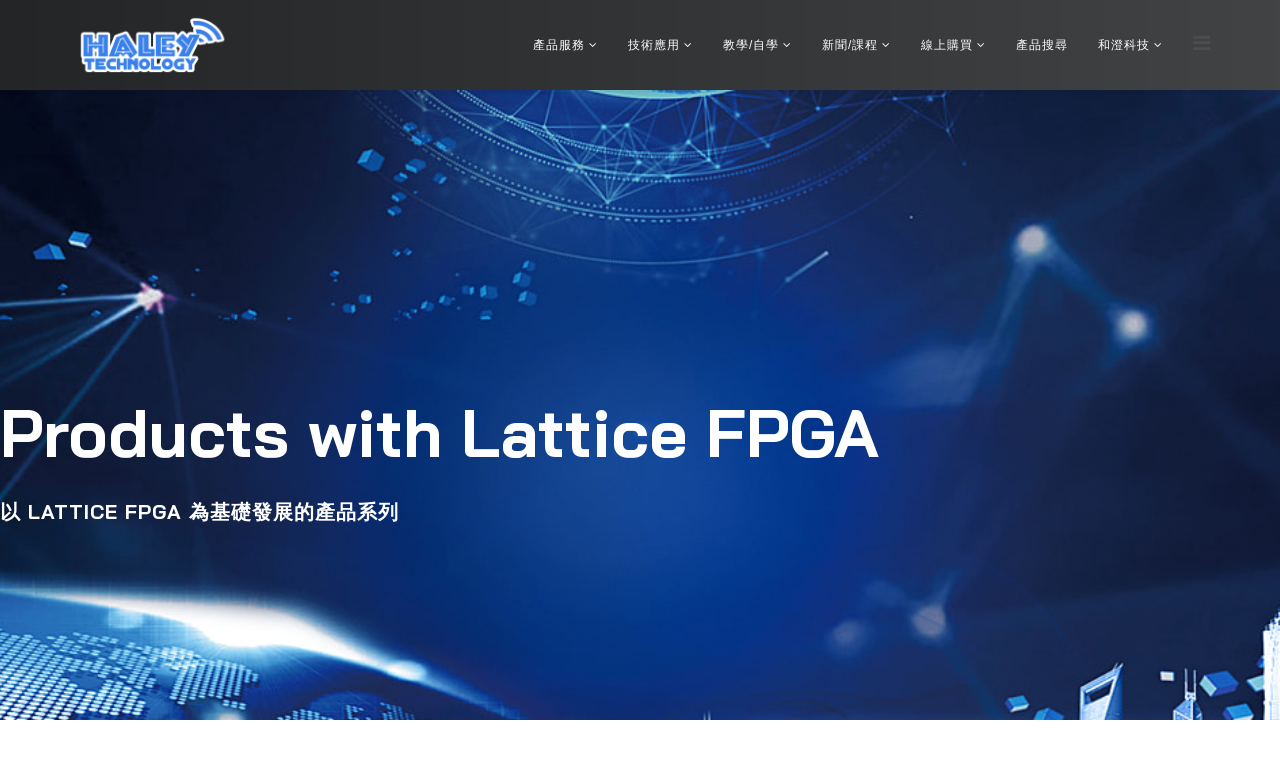

--- FILE ---
content_type: text/html; charset=utf-8
request_url: https://www.haleytech.com/zh-TW/200/232/2323
body_size: 8293
content:
<!DOCTYPE html>
<html xmlns="http://www.w3.org/1999/xhtml" xml:lang="zh-tw" lang="zh-tw" dir="ltr">
    <head>
        <meta http-equiv="X-UA-Compatible" content="IE=edge">
        <meta name="viewport" content="width=device-width, initial-scale=1">
                <!-- head -->
        <base href="https://www.haleytech.com/zh-TW/200/232/2323" />
	<meta http-equiv="content-type" content="text/html; charset=utf-8" />
	<meta name="keywords" content="FPGA,ADC,DAC, DSP,SDR,ADC,R&amp;D,Software,FMC,DAC,MATLAB,Simulink,Digilent,Abaco Sysyems,Mango Communications, communications,4DSP,Xilinx,nuand,LTE,FPGA Board,Analog Discovery 3, Digilent Analog Discovery 3, AD3" />
	<meta name="description" content="台灣 FPGA與SDR軟硬體方案的服務者│ Digilent Taiwan │ FPGA平台、MIMO應用、高速影像傳輸、訊號整合、嵌入式視覺方案、模組化 ASIC 原型系統" />
	<meta name="generator" content="Joomla! - Open Source Content Management" />
	<title>Lattice FPGA系列 - FPGA DSP SDR 軟硬體 │ DIGILENT 台灣唯一授權代理</title>
	<link href="/images/mkt/HALEY_LOGO_H.gif" rel="shortcut icon" type="image/vnd.microsoft.icon" />
	<link href="/favicon.ico" rel="shortcut icon" type="image/vnd.microsoft.icon" />
	<link href="https://www.haleytech.com/zh-TW/component/search/?Itemid=138&amp;format=opensearch" rel="search" title="搜尋 FPGA DSP SDR 軟硬體 │ DIGILENT 台灣唯一授權代理" type="application/opensearchdescription+xml" />
	<link href="/components/com_sppagebuilder/assets/css/font-awesome-5.min.css" rel="stylesheet" type="text/css" />
	<link href="/components/com_sppagebuilder/assets/css/font-awesome-v4-shims.css" rel="stylesheet" type="text/css" />
	<link href="/components/com_sppagebuilder/assets/css/animate.min.css" rel="stylesheet" type="text/css" />
	<link href="/components/com_sppagebuilder/assets/css/sppagebuilder.css" rel="stylesheet" type="text/css" />
	<link href="/components/com_sppagebuilder/assets/css/sppagecontainer.css" rel="stylesheet" type="text/css" />
	<link href="//fonts.googleapis.com/css?family=Bai+Jamjuree:100,100italic,200,200italic,300,300italic,400,400italic,500,500italic,600,600italic,700,700italic,800,800italic,900,900italic&display=swap" rel="stylesheet" type="text/css" />
	<link href="/templates/shaper_helix3/css/bootstrap.min.css" rel="stylesheet" type="text/css" />
	<link href="/templates/shaper_helix3/css/font-awesome.min.css" rel="stylesheet" type="text/css" />
	<link href="/templates/shaper_helix3/css/legacy.css" rel="stylesheet" type="text/css" />
	<link href="/templates/shaper_helix3/css/template.css" rel="stylesheet" type="text/css" />
	<link href="/templates/shaper_helix3/css/presets/preset4.css" rel="stylesheet" type="text/css" class="preset" />
	<link href="/plugins/system/helix3/assets/css/pagebuilder.css" rel="stylesheet" type="text/css" />
	<link href="/templates/shaper_helix3/css/frontend-edit.css" rel="stylesheet" type="text/css" />
	<style type="text/css">
.sp-page-builder .page-content #section-id-1515651800567{padding-top:300px;padding-right:0px;padding-bottom:300px;padding-left:0px;margin-top:0px;margin-right:0px;margin-bottom:0px;margin-left:0px;color:#fff;background-image:url(/images/2022/10/20/pngtreeinnovation-technological-sense-earth-planet_914667.jpg);background-repeat:no-repeat;background-size:cover;background-attachment:scroll;background-position:50% 50%;}@media (min-width:768px) and (max-width:991px) { .sp-page-builder .page-content #section-id-1515651800567{padding-top:150px;padding-right:0px;padding-bottom:150px;padding-left:0px;} }@media (max-width:767px) { .sp-page-builder .page-content #section-id-1515651800567{padding-top:80px;padding-right:0px;padding-bottom:80px;padding-left:0px;} }.sp-page-builder .page-content #section-id-1515651800567 > .sppb-row-overlay {background:linear-gradient(183deg, rgba(0, 0, 0, 0.8) 0%, rgba(0, 0, 0, 0.6) 100%) transparent;}#column-id-1515651800566{box-shadow:0 0 0 0 #fff;}#sppb-addon-wrapper-1515652897770 {margin:0 0 20px 0;}#sppb-addon-1515652897770 {box-shadow:0 0 0 0 #ffffff;}#sppb-addon-1515652897770 .sppb-addon-title {font-size:66px;line-height:86px;font-weight:700;}@media (min-width:768px) and (max-width:991px) {#sppb-addon-1515652897770 .sppb-addon-title {font-size:70px;line-height:70px;line-height:90px;}#sppb-addon-wrapper-1515652897770 {margin-top:0;margin-right:0;margin-bottom:20px;margin-left:0;}}@media (max-width:767px) {#sppb-addon-1515652897770 .sppb-addon-title {font-size:50px;line-height:50px;line-height:70px;}#sppb-addon-wrapper-1515652897770 {margin-top:0;margin-right:0;margin-bottom:10px;margin-left:0;}}#sppb-addon-1515652897770 .sppb-addon-title { font-family:"Bai Jamjuree"; }#sppb-addon-1515652897770 h1.sppb-addon-title {margin:0px 0px 0px 0px; text-transform:none; padding:0px 0px 0px 0px; }#sppb-addon-wrapper-1515651800630 {margin:0 0 0px 0;}#sppb-addon-1515651800630 {box-shadow:0 0 0 0 #ffffff;}#sppb-addon-1515651800630 .sppb-addon-title {font-size:20px;line-height:32px;letter-spacing:1px;font-weight:700;}@media (min-width:768px) and (max-width:991px) {#sppb-addon-1515651800630 .sppb-addon-title {font-size:24px;line-height:24px;line-height:28px;}#sppb-addon-wrapper-1515651800630 {margin-top:0;margin-right:0;margin-bottom:20px;margin-left:0;}}@media (max-width:767px) {#sppb-addon-1515651800630 .sppb-addon-title {font-size:20px;line-height:20px;line-height:24px;}#sppb-addon-wrapper-1515651800630 {margin-top:0;margin-right:0;margin-bottom:10px;margin-left:0;}}#sppb-addon-1515651800630 .sppb-addon-title { font-family:"Bai Jamjuree"; }#sppb-addon-1515651800630 h2.sppb-addon-title {margin:0px 0px 25px 0px; text-transform:uppercase; padding:0px 0px 0px 0px; }.sp-page-builder .page-content #section-id-1631466307492{padding-top:115px;padding-right:200px;padding-bottom:115px;padding-left:200px;margin-top:0px;margin-right:0px;margin-bottom:0px;margin-left:0px;box-shadow:0 0 0 0 #ffffff;}#column-id-1631466307491{box-shadow:0 0 0 0 #fff;}#sppb-addon-wrapper-1631467074253 {margin:0px 0px 30px 0px;}#sppb-addon-1631467074253 {color:#989898;}#sppb-addon-1631467074253 a {color:#085397;}#sppb-addon-1631467074253 .sppb-addon-title {margin-top:0px;margin-bottom:25px;color:#fff;font-size:40px;line-height:46px;font-weight:700;}@media (min-width:768px) and (max-width:991px) {#sppb-addon-1631467074253 .sppb-addon-title {font-size:34px;line-height:34px;line-height:44px;}}@media (max-width:767px) {#sppb-addon-1631467074253 .sppb-addon-title {font-size:22px;line-height:22px;line-height:40px;}}#sppb-addon-1631467074253 .sppb-addon-title { font-family:"Bai Jamjuree"; }#sppb-addon-1631467074253 .sppb-addon-content { font-family:"Bai Jamjuree"; }#sppb-addon-1631467074253{ font-size:18px;line-height:28px; }@media (max-width:767px) {#sppb-addon-1631467074253{ font-size:16px;line-height:22px; }}#sppb-addon-wrapper-1631466307495 {margin:0px 0px 30px 0px;}#sppb-addon-1631466307495 {box-shadow:0 0 0 0 #ffffff;}@media (min-width:768px) and (max-width:991px) {#sppb-addon-wrapper-1631466307495 {margin-top:0px;margin-right:0px;margin-bottom:20px;margin-left:0px;}}@media (max-width:767px) {#sppb-addon-wrapper-1631466307495 {margin-top:0px;margin-right:0px;margin-bottom:10px;margin-left:0px;}}.sp-page-builder .page-content #section-id-1515651802575{padding-top:200px;padding-right:0px;padding-bottom:200px;padding-left:0px;margin-top:0px;margin-right:0px;margin-bottom:0px;margin-left:0px;color:#fff;background-color:#085397;background-image:url(/images/2022/10/20/pngtreeinnovation-technological-sense-earth-planet_914667.jpg);background-repeat:no-repeat;background-size:cover;background-attachment:scroll;background-position:50% 50%;}@media (max-width:767px) { .sp-page-builder .page-content #section-id-1515651802575{padding-top:50px;padding-right:0px;padding-bottom:50px;padding-left:0px;} }.sp-page-builder .page-content #section-id-1515651802575 > .sppb-row-overlay {background:linear-gradient(0deg, rgba(0, 0, 0, 0.89) 0%, rgba(0, 0, 0, 0.68) 100%) transparent;}#column-id-1515651802574{box-shadow:0 0 0 0 #fff;}#sppb-addon-wrapper-1515651802602 {margin:0 0 0px 0;}#sppb-addon-1515651802602 {box-shadow:0 0 0 0 #ffffff;}#sppb-addon-1515651802602 .sppb-addon-title {font-size:60px;line-height:66px;letter-spacing:1px;font-weight:500;}@media (min-width:768px) and (max-width:991px) {#sppb-addon-wrapper-1515651802602 {margin-top:0;margin-right:0;margin-bottom:20px;margin-left:0;}}@media (max-width:767px) {#sppb-addon-1515651802602 .sppb-addon-title {font-size:30px;line-height:30px;line-height:40px;}#sppb-addon-wrapper-1515651802602 {margin-top:0px;margin-right:0px;margin-bottom:0px;margin-left:0px;}}#sppb-addon-1515651802602 .sppb-addon-title { font-family:"Bai Jamjuree"; }#sppb-addon-1515651802602 h3.sppb-addon-title {margin:0px 0px 0px 0px; text-transform:none; padding:0px 0px 0px 0px; }@media (max-width:767px) {#sppb-addon-1515651802602 h3.sppb-addon-title {margin:0px 0px 20px 0px; }}#sppb-addon-wrapper-1515651802599 {margin:0px 0 0px 0;}#sppb-addon-1515651802599 {color:#c9ddf6;box-shadow:0 0 0 0 #ffffff;}#sppb-addon-1515651802599 .sppb-addon-title {font-size:18px;line-height:28px;letter-spacing:1px;font-weight:400;}@media (min-width:768px) and (max-width:991px) {#sppb-addon-wrapper-1515651802599 {margin-top:0px;margin-right:0px;margin-bottom:0px;margin-left:0px;}}@media (max-width:767px) {#sppb-addon-1515651802599 .sppb-addon-title {font-size:16px;line-height:16px;line-height:22px;}#sppb-addon-wrapper-1515651802599 {margin-top:0px;margin-right:0px;margin-bottom:0px;margin-left:0px;}}#sppb-addon-1515651802599 .sppb-addon-title { font-family:"Bai Jamjuree"; }#sppb-addon-1515651802599 h2.sppb-addon-title {margin:0px 0px 10px 0px; text-transform:uppercase; padding:0px 0px 0px 0px; }#sp-header{ background-image:url("/images/mkt/Midnight-City.jpg");background-repeat:no-repeat;background-size:cover;background-attachment:scroll;background-position:50% 100%;color:#ffffff; }#sp-header a{color:#ffffff;}#sp-header a:hover{color:#ffffff;}#sp-main-body{ background-image:url("/images/mkt/Midnight-City.jpg");background-repeat:no-repeat;background-size:cover;background-attachment:scroll;color:#ffffff; }#sp-main-body a{color:#948e8e;}#sp-main-body a:hover{color:#0088ff;}#sp-bottom{ background-color:#3e3e3e;color:#ffffff;padding:100px 0px 0px 0px; }#sp-bottom a{color:#ffffff;}#sp-bottom a:hover{color:#78ffff;}#sp-footer{ background-color:#3e3e3e;padding:50px 0px 0px 100px; }#sp-footer a:hover{color:#78ffff;}
	</style>
	<script type="application/json" class="joomla-script-options new">{"csrf.token":"1be1e2fa696f7432daa7d6c2df21cc97","system.paths":{"root":"","base":""}}</script>
	<script src="/media/jui/js/jquery.min.js?4dd6807a5626d2ca01e3a8f14b9e0ba6" type="text/javascript"></script>
	<script src="/media/jui/js/jquery-noconflict.js?4dd6807a5626d2ca01e3a8f14b9e0ba6" type="text/javascript"></script>
	<script src="/media/jui/js/jquery-migrate.min.js?4dd6807a5626d2ca01e3a8f14b9e0ba6" type="text/javascript"></script>
	<script src="/components/com_sppagebuilder/assets/js/jquery.parallax.js" type="text/javascript"></script>
	<script src="/components/com_sppagebuilder/assets/js/sppagebuilder.js" type="text/javascript"></script>
	<script src="/templates/shaper_helix3/js/bootstrap.min.js" type="text/javascript"></script>
	<script src="/templates/shaper_helix3/js/jquery.sticky.js" type="text/javascript"></script>
	<script src="/templates/shaper_helix3/js/main.js" type="text/javascript"></script>
	<script src="/templates/shaper_helix3/js/frontend-edit.js" type="text/javascript"></script>
	<script src="/media/system/js/core.js?4dd6807a5626d2ca01e3a8f14b9e0ba6" type="text/javascript"></script>
	<script type="text/javascript">
;(function ($) {
	$.ajaxSetup({
		headers: {
			'X-CSRF-Token': Joomla.getOptions('csrf.token')
		}
	});
})(jQuery);
var sp_preloader = '0';

var sp_gotop = '1';

var sp_offanimation = 'drarkplus';

	</script>
	<meta property="og:title" content="Lattice FPGA系列" />
	<meta property="og:type" content="website" />
	<meta property="og:url" content="https://www.haleytech.com/zh-TW/200/232/2323" />
	<meta property="og:site_name" content="FPGA DSP SDR 軟硬體 │ DIGILENT 台灣唯一授權代理" />
	<meta name="twitter:card" content="summary" />
	<meta name="twitter:site" content="FPGA DSP SDR 軟硬體 │ DIGILENT 台灣唯一授權代理" />

            <script type="text/javascript">var _gaq = _gaq || [];
          _gaq.push(['_setAccount', 'UA-115390259-1']);
          _gaq.push(['_trackPageview']);

          (function() {
            var ga = document.createElement('script'); ga.type = 'text/javascript'; ga.async = true;
            ga.src = ('https:' == document.location.protocol ? 'https://ssl' : 'http://www') + '.google-analytics.com/ga.js';
            var s = document.getElementsByTagName('script')[0]; s.parentNode.insertBefore(ga, s);
          })();

          </script>
</head>

    <body class="site com-sppagebuilder view-page no-layout no-task itemid-634 zh-tw ltr  sticky-header layout-fluid off-canvas-menu-init">

        <div class="body-wrapper">
            <div class="body-innerwrapper">
                <header id="sp-header"><div class="container"><div class="row"><div id="sp-logo" class="col-xs-8 col-sm-2 col-md-2"><div class="sp-column "><div class="logo"><a href="/"><img class="sp-default-logo hidden-xs" src="/images/mkt/Haley_LOGO_F.png" alt="FPGA DSP SDR 軟硬體 │ DIGILENT 台灣唯一授權代理"><img class="sp-retina-logo hidden-xs" src="/images/mkt/Haley_LOGO_F.png" alt="FPGA DSP SDR 軟硬體 │ DIGILENT 台灣唯一授權代理" width="675" height="260"><img class="sp-default-logo visible-xs" src="/images/mkt/Haley_LOGO_F_100.38.p.png" alt="FPGA DSP SDR 軟硬體 │ DIGILENT 台灣唯一授權代理"></a></div></div></div><div id="sp-menu" class="col-xs-4 col-sm-1 col-md-10"><div class="sp-column ">			<div class='sp-megamenu-wrapper'>
				<a id="offcanvas-toggler" href="#" aria-label="Menu"><i class="fa fa-bars" aria-hidden="true" title="Menu"></i></a>
				<ul class="sp-megamenu-parent menu-rotate hidden-sm hidden-xs"><li class="sp-menu-item sp-has-child active"><a  href="/zh-TW/200"  >產品服務</a><div class="sp-dropdown sp-dropdown-main sp-menu-right" style="width: 270px;"><div class="sp-dropdown-inner"><ul class="sp-dropdown-items"><li class="sp-menu-item sp-has-child"><a  href="/zh-TW/200/220"  >DIGILENT </a><div class="sp-dropdown sp-dropdown-sub sp-menu-right" style="width: 270px;"><div class="sp-dropdown-inner"><ul class="sp-dropdown-items"><li class="sp-menu-item sp-has-child"><a  href="/zh-TW/200/220/221"  >系統板與組件</a><div class="sp-dropdown sp-dropdown-sub sp-menu-right" style="width: 270px;"><div class="sp-dropdown-inner"><ul class="sp-dropdown-items"><li class="sp-menu-item"><a  href="/zh-TW/200/220/221/2211-1"  >全系列系統板</a></li><li class="sp-menu-item sp-has-child"><a  href="/zh-TW/200/220/221/2212"  >系統板擴充模組</a><div class="sp-dropdown sp-dropdown-sub sp-menu-right" style="width: 270px;"><div class="sp-dropdown-inner"><ul class="sp-dropdown-items"><li class="sp-menu-item"><a  href="/zh-TW/200/220/221/2212/22121-1"  >Pmods</a></li><li class="sp-menu-item"><a  href="/zh-TW/200/220/221/2212/22122"  >Pcams</a></li><li class="sp-menu-item"><a  href="/zh-TW/200/220/221/2212/22123"  >Zmods</a></li><li class="sp-menu-item"><a  href="/zh-TW/200/220/221/2212/22124"  > Shields and Adapters </a></li></ul></div></div></li><li class="sp-menu-item sp-has-child"><a  href="/zh-TW/200/220/221/2213"  >軟體定義無線電</a><div class="sp-dropdown sp-dropdown-sub sp-menu-right" style="width: 270px;"><div class="sp-dropdown-inner"><ul class="sp-dropdown-items"><li class="sp-menu-item"><a  href="/zh-TW/200/220/221/2213/22131"  >Ettus USRP 系列產品</a></li></ul></div></div></li><li class="sp-menu-item sp-has-child"><a  href="/zh-TW/200/220/221/2215"  >JTAG</a><div class="sp-dropdown sp-dropdown-sub sp-menu-right" style="width: 270px;"><div class="sp-dropdown-inner"><ul class="sp-dropdown-items"><li class="sp-menu-item"><a  href="/zh-TW/200/220/221/2215/22151"  >JTAG Cables</a></li><li class="sp-menu-item"><a  href="/zh-TW/200/220/221/2215/22152"  >JTAG Modules</a></li></ul></div></div></li></ul></div></div></li><li class="sp-menu-item sp-has-child"><a  href="/zh-TW/200/220/222-1"  >多功能量測設備</a><div class="sp-dropdown sp-dropdown-sub sp-menu-right" style="width: 270px;"><div class="sp-dropdown-inner"><ul class="sp-dropdown-items"><li class="sp-menu-item"><a  href="/zh-TW/200/220/222-1/2221"  >USB 示波器、分析儀和訊號產生器</a></li><li class="sp-menu-item"><a  href="/zh-TW/200/220/222-1/2222"  >配接器與外接應用</a></li><li class="sp-menu-item"><a  href="/zh-TW/200/220/222-1/analog-discovery"  >Analog Discovery Series</a></li></ul></div></div></li><li class="sp-menu-item sp-has-child"><a  href="/zh-TW/200/220/2214"  >DAQ與數據紀錄</a><div class="sp-dropdown sp-dropdown-sub sp-menu-right" style="width: 270px;"><div class="sp-dropdown-inner"><ul class="sp-dropdown-items"><li class="sp-menu-item"><a  href="/zh-TW/200/220/2214/2214-1"  >MCC DAQ HAT</a></li><li class="sp-menu-item"><a  href="/zh-TW/200/220/2214/2214-2"  >MCC DAQ 與數據記錄器</a></li><li class="sp-menu-item"><a  href="/zh-TW/200/220/2214/2224-3"  >MCC Web DAQ</a></li></ul></div></div></li><li class="sp-menu-item"><a  href="/zh-TW/200/220/2216"  >配件</a></li><li class="sp-menu-item"><a  href="/zh-TW/200/220/223-1"  >應用軟體</a></li></ul></div></div></li><li class="sp-menu-item"><a  href="/zh-TW/200/220-2"  >Ettus USRP</a></li><li class="sp-menu-item sp-has-child"><a  href="/zh-TW/200/710"  >Rohde &amp; Schwarz  羅德史瓦茲</a><div class="sp-dropdown sp-dropdown-sub sp-menu-right" style="width: 270px;"><div class="sp-dropdown-inner"><ul class="sp-dropdown-items"><li class="sp-menu-item"><a  href="/zh-TW/200/710/712"  >示波器</a></li><li class="sp-menu-item"><a  href="/zh-TW/200/710/713"  >電源供應器</a></li><li class="sp-menu-item"><a  href="/zh-TW/200/710/714"  >訊號產生器</a></li><li class="sp-menu-item"><a  href="/zh-TW/200/710/715"  >手持式分析儀</a></li><li class="sp-menu-item"><a  href="/zh-TW/200/710/716"  >頻譜分析儀</a></li><li class="sp-menu-item"><a  href="/zh-TW/200/710/717"  >向量網路分析儀</a></li><li class="sp-menu-item"><a  href="/zh-TW/200/710/718"  >EMC先期相容性測試</a></li><li class="sp-menu-item"><a  href="/zh-TW/200/710/719"  >儀錶 / 功率感測器</a></li></ul></div></div></li><li class="sp-menu-item sp-has-child active"><a  href="/zh-TW/200/232"  >Trenz Electronic</a><div class="sp-dropdown sp-dropdown-sub sp-menu-right" style="width: 270px;"><div class="sp-dropdown-inner"><ul class="sp-dropdown-items"><li class="sp-menu-item"><a  href="/zh-TW/200/232/2321"  >Xilinx FPGA系列</a></li><li class="sp-menu-item"><a  href="/zh-TW/200/232/2322"  >Intel FPGA系列</a></li><li class="sp-menu-item current-item active"><a  href="/zh-TW/200/232/2323"  >Lattice FPGA系列</a></li><li class="sp-menu-item"><a  href="/zh-TW/200/232/2324"  >Microsemi  FPGA系列 </a></li><li class="sp-menu-item"><a  href="/zh-TW/200/232/2325"  >配接器/Programmer</a></li><li class="sp-menu-item"><a  href="/zh-TW/200/232/2326"  >其他產品</a></li></ul></div></div></li><li class="sp-menu-item"><a  href="/zh-TW/200/232-2"  >Samtec</a></li><li class="sp-menu-item sp-has-child"><a  href="/zh-TW/200/290"  >Logic-X </a><div class="sp-dropdown sp-dropdown-sub sp-menu-right" style="width: 270px;"><div class="sp-dropdown-inner"><ul class="sp-dropdown-items"><li class="sp-menu-item"><a  href="/zh-TW/200/290/291"  >FPGA 開發板</a></li><li class="sp-menu-item"><a  href="/zh-TW/200/290/292"  >FMC </a></li></ul></div></div></li><li class="sp-menu-item sp-has-child"><a  href="/zh-TW/200/240"  >M³FORCE</a><div class="sp-dropdown sp-dropdown-sub sp-menu-right" style="width: 270px;"><div class="sp-dropdown-inner"><ul class="sp-dropdown-items"><li class="sp-menu-item"><a  href="/zh-TW/200/240/2402"  >mmWave FEM</a></li><li class="sp-menu-item"><a  href="/zh-TW/200/240/2403"  >mmWave Up/Down Converter</a></li></ul></div></div></li><li class="sp-menu-item sp-has-child"><a  href="/zh-TW/200/230"  >Mango Communications</a><div class="sp-dropdown sp-dropdown-sub sp-menu-right" style="width: 270px;"><div class="sp-dropdown-inner"><ul class="sp-dropdown-items"><li class="sp-menu-item"><a  href="/zh-TW/200/230/231"  >802.11 MAC/PHY Design</a></li></ul></div></div></li><li class="sp-menu-item sp-has-child"><a  href="/zh-TW/200/250"  >Nuand │ bladeRF</a><div class="sp-dropdown sp-dropdown-sub sp-menu-right" style="width: 270px;"><div class="sp-dropdown-inner"><ul class="sp-dropdown-items"><li class="sp-menu-item"><a  href="/zh-TW/200/250/251"  >bladeRF 2.0 micro：2x2 MIMO SDR</a></li><li class="sp-menu-item"><a  href="/zh-TW/200/250/253"  >bladeRF 2.0 micro 配件</a></li><li class="sp-menu-item"><a  href="/zh-TW/200/250/254"  >bladeRF-WIPHY</a></li></ul></div></div></li><li class="sp-menu-item sp-has-child"><a  href="/zh-TW/200/280"  >Skylark Wireless</a><div class="sp-dropdown sp-dropdown-sub sp-menu-right" style="width: 270px;"><div class="sp-dropdown-inner"><ul class="sp-dropdown-items"><li class="sp-menu-item"><a  href="/zh-TW/200/280/2801"  >Infrastructure │ 基礎設施 </a></li><li class="sp-menu-item"><a  href="/zh-TW/200/280/2802"  >Research │ 無線 MIMO 研究</a></li></ul></div></div></li><li class="sp-menu-item sp-has-child"><a  href="/zh-TW/200/29012"  >ITRI</a><div class="sp-dropdown sp-dropdown-sub sp-menu-right" style="width: 270px;"><div class="sp-dropdown-inner"><ul class="sp-dropdown-items"><li class="sp-menu-item"><a  href="/zh-TW/200/29012/29011"  >毫米波感測雷達</a></li></ul></div></div></li><li class="sp-menu-item sp-has-child"><a  href="/zh-TW/200/270"  > 和澄軟硬體整合與自研方案</a><div class="sp-dropdown sp-dropdown-sub sp-menu-right" style="width: 270px;"><div class="sp-dropdown-inner"><ul class="sp-dropdown-items"><li class="sp-menu-item"><a  href="/zh-TW/200/270/271"  >LTE訊號檢測方案</a></li><li class="sp-menu-item"><a  href="/zh-TW/200/270/272"  >ZedBoard SDR (支援 MATLAB/Simulink)</a></li></ul></div></div></li><li class="sp-menu-item"><a  href="/zh-TW/200/datasheet" rel="noopener noreferrer" target="_blank" >全系列產品簡介</a></li></ul></div></div></li><li class="sp-menu-item sp-has-child"><a  href="/zh-TW/300"  >技術應用</a><div class="sp-dropdown sp-dropdown-main sp-menu-right" style="width: 270px;"><div class="sp-dropdown-inner"><ul class="sp-dropdown-items"><li class="sp-menu-item"><a  href="/zh-TW/300/3030"  >量測應用</a></li><li class="sp-menu-item sp-has-child"><a  href="/zh-TW/300/3020"  >FPGA應用</a><div class="sp-dropdown sp-dropdown-sub sp-menu-right" style="width: 270px;"><div class="sp-dropdown-inner"><ul class="sp-dropdown-items"><li class="sp-menu-item"><a  href="/zh-TW/300/3020/302"  >深度學習</a></li><li class="sp-menu-item"><a  href="/zh-TW/300/3020/303"  >遊戲娛樂</a></li><li class="sp-menu-item"><a  href="/zh-TW/300/3020/304"  >JTAG</a></li></ul></div></div></li><li class="sp-menu-item"><a  href="/zh-TW/300/3101"  >下載區  l  型錄 文件 軟體</a></li></ul></div></div></li><li class="sp-menu-item sp-has-child"><a  href="/zh-TW/400"  >教學/自學</a><div class="sp-dropdown sp-dropdown-main sp-menu-right" style="width: 270px;"><div class="sp-dropdown-inner"><ul class="sp-dropdown-items"><li class="sp-menu-item"><a  href="/zh-TW/400/4100"  >用 Nexys A7 學商用架構CPU設計</a></li><li class="sp-menu-item"><a  href="/zh-TW/400/4200"  >使用 Basys MX3 進行嵌入式系統教學</a></li><li class="sp-menu-item"><a  href="/zh-TW/400/4300"  >5分鐘短片讓您快速上手 PYNQ-Z1</a></li><li class="sp-menu-item"><a  href="/zh-TW/400/4400"  >產學明星合作課 │ 北京郵電大學 AD2 教程</a></li></ul></div></div></li><li class="sp-menu-item sp-has-child"><a  href="/zh-TW/600"  >新聞/課程</a><div class="sp-dropdown sp-dropdown-main sp-menu-right" style="width: 270px;"><div class="sp-dropdown-inner"><ul class="sp-dropdown-items"><li class="sp-menu-item"><a  href="/zh-TW/600/610"  >新聞/參展</a></li><li class="sp-menu-item"><a  href="/zh-TW/600/500"  >課程</a></li><li class="sp-menu-item"><a  href="https://www.104.com.tw/company/1a2x6bjarb?jobsource=tab_job_to_cs"  >人力資源</a></li></ul></div></div></li><li class="sp-menu-item sp-has-child"><a  href="https://shopee.tw/shop/31968607" rel="noopener noreferrer" target="_blank" >線上購買</a><div class="sp-dropdown sp-dropdown-main sp-menu-right" style="width: 270px;"><div class="sp-dropdown-inner"><ul class="sp-dropdown-items"><li class="sp-menu-item"><a  href="https://mall.iopenmall.tw/051240/" rel="noopener noreferrer" target="_blank" >iOPEN Mall</a></li><li class="sp-menu-item"><a  href="https://shopee.tw/shop/31968607" rel="noopener noreferrer" target="_blank" >蝦皮購物</a></li><li class="sp-menu-item"><a  href="/zh-TW/700/shopping-note"  >網路購買注意事項</a></li></ul></div></div></li><li class="sp-menu-item"><a  href="/zh-TW/search_"  >產品搜尋</a></li><li class="sp-menu-item sp-has-child"><a  href="/zh-TW/"  >和澄科技</a><div class="sp-dropdown sp-dropdown-main sp-menu-right" style="width: 270px;"><div class="sp-dropdown-inner"><ul class="sp-dropdown-items"><li class="sp-menu-item"><a  href="/zh-TW/homepage/110"  >關於和澄</a></li><li class="sp-menu-item"><a  href="/zh-TW/homepage/120"  >聯絡我們</a></li></ul></div></div></li></ul>			</div>
		</div></div></div></div></header><section id="sp-main-body"><div class="row"><div id="sp-component" class="col-sm-12 col-md-12"><div class="sp-column "><div id="system-message-container">
	</div>

<div id="sp-page-builder" class="sp-page-builder  page-163">

	
	<div class="page-content">
				<section id="section-id-1515651800567" class="sppb-section"  data-sppb-parallax="on"><div class="sppb-row-overlay"></div><div class="sppb-row-container"><div class="sppb-row"><div class="sppb-col-md-12" id="column-wrap-id-1515651800566"><div id="column-id-1515651800566" class="sppb-column" ><div class="sppb-column-addons"><div id="sppb-addon-wrapper-1515652897770" class="sppb-addon-wrapper"><div id="sppb-addon-1515652897770" class=" sppb-wow flipInX clearfix "     ><div class="sppb-addon sppb-addon-header sppb-text-center"><h1 class="sppb-addon-title">Products with Lattice FPGA</h1></div></div></div><div id="sppb-addon-wrapper-1515651800630" class="sppb-addon-wrapper"><div id="sppb-addon-1515651800630" class=" sppb-wow fadeInUpBig clearfix "     ><div class="sppb-addon sppb-addon-header sppb-text-center"><h2 class="sppb-addon-title">以 Lattice FPGA 為基礎發展的產品系列</h2></div></div></div></div></div></div></div></div></section><div id="section-id-1631466307492" class="sppb-section sppb-section-content-center" ><div class="sppb-container-inner"><div class="sppb-row sppb-no-gutter sppb-align-center"><div class="sppb-col-md-12" id="column-wrap-id-1631466307491"><div id="column-id-1631466307491" class="sppb-column" ><div class="sppb-column-addons"><div id="sppb-addon-wrapper-1631467074253" class="sppb-addon-wrapper"><div id="sppb-addon-1631467074253" class="clearfix "     ><div class="sppb-addon sppb-addon-text-block sppb-text-center "><h3 class="sppb-addon-title">Product List</h3><div class="sppb-addon-content"></div></div></div></div><div id="sppb-addon-wrapper-1631466307495" class="sppb-addon-wrapper"><div id="sppb-addon-1631466307495" class="clearfix "     ><div class="sppb-addon sppb-addon-articles "><div class="sppb-addon-content"><div class="sppb-row"><div class="sppb-col-sm-3"><div class="sppb-addon-article"><a class="sppb-article-img-wrap" href="/zh-TW/component/content/article/182-product/pro-te/te-3/843-trenz-cr00103-02-a?Itemid=101" itemprop="url"><img class="sppb-img-responsive" src="/images/CR00103-02_0_600x600-removebg-preview.png" alt="CR00103 ｜Lattice Certus-NX" itemprop="thumbnailUrl"></a><div class="sppb-article-info-wrap"><h3><a href="/zh-TW/component/content/article/182-product/pro-te/te-3/843-trenz-cr00103-02-a?Itemid=101" itemprop="url">CR00103 ｜Lattice Certus-NX</a></h3><a class="sppb-readmore" href="/zh-TW/component/content/article/182-product/pro-te/te-3/843-trenz-cr00103-02-a?Itemid=101" itemprop="url">產品介紹 >></a></div></div></div><div class="sppb-col-sm-3"><div class="sppb-addon-article"><a class="sppb-article-img-wrap" href="/zh-TW/component/content/article/182-product/pro-te/te-3/824-trenz－te0876-02-a?Itemid=101" itemprop="url"><img class="sppb-img-responsive" src="/images/官網上架/TE0876-02-A_0_600x600-removebg-preview.png" alt="TE0876 Series｜IceZero｜Lattice ICE40" itemprop="thumbnailUrl"></a><div class="sppb-article-info-wrap"><h3><a href="/zh-TW/component/content/article/182-product/pro-te/te-3/824-trenz－te0876-02-a?Itemid=101" itemprop="url">TE0876 Series｜IceZero｜Lattice ICE40</a></h3><a class="sppb-readmore" href="/zh-TW/component/content/article/182-product/pro-te/te-3/824-trenz－te0876-02-a?Itemid=101" itemprop="url">產品介紹 >></a></div></div></div><div class="sppb-col-sm-3"><div class="sppb-addon-article"><a class="sppb-article-img-wrap" href="/zh-TW/component/content/article/182-product/pro-te/te-3/823-trenz－tel0001-02?Itemid=101" itemprop="url"><img class="sppb-img-responsive" src="/images/官網上架/TEL0001-02_0_600x600-removebg-preview.png" alt="TEL0001 Series｜LXO2000｜Lattice XO2" itemprop="thumbnailUrl"></a><div class="sppb-article-info-wrap"><h3><a href="/zh-TW/component/content/article/182-product/pro-te/te-3/823-trenz－tel0001-02?Itemid=101" itemprop="url">TEL0001 Series｜LXO2000｜Lattice XO2</a></h3><a class="sppb-readmore" href="/zh-TW/component/content/article/182-product/pro-te/te-3/823-trenz－tel0001-02?Itemid=101" itemprop="url">產品介紹 >></a></div></div></div></div></div></div></div></div></div></div></div></div></div></div><section id="section-id-1515651802575" class="sppb-section sppb-section-content-center" ><div class="sppb-row-overlay"></div><div class="sppb-row-container"><div class="sppb-row sppb-align-center"><div class="sppb-col-md-12" id="column-wrap-id-1515651802574"><div id="column-id-1515651802574" class="sppb-column" ><div class="sppb-column-addons"><div id="sppb-addon-wrapper-1515651802602" class="sppb-addon-wrapper"><div id="sppb-addon-1515651802602" class="clearfix "     ><div class="sppb-addon sppb-addon-header sppb-text-center"><h3 class="sppb-addon-title">Trenz Electronic<br />
 <br />
<br />
</h3></div></div></div><div id="sppb-addon-wrapper-1515651802599" class="sppb-addon-wrapper"><div id="sppb-addon-1515651802599" class="clearfix "     ><div class="sppb-addon sppb-addon-header sppb-text-center"><h2 class="sppb-addon-title">Development, Manufacturing and Supply of FPGA and SoC Modules</h2></div></div></div></div></div></div></div></div></section>			</div>
</div>
</div></div></div></section><section id="sp-bottom"><div class="container"><div class="row"><div id="sp-bottom1" class="col-sm-6 col-md-3"><div class="sp-column "><div class="sp-module "><h3 class="sp-module-title">和澄科技 Haley Technology</h3><div class="sp-module-content">

<div class="custom"  >
	<p></p>
<p><span style="color: #fff;"><span style="line-height: 20px; font-size: 12pt; font-family: helvetica;">電話 │ 886-3-5790380<br /></span></span><span style="color: #fff;"><span style="font-family: helvetica; font-size: 12pt;">傳真 │&nbsp;886-3-5790370<br /></span></span><span style="color: #fff;"><span style="font-family: helvetica; font-size: 12pt;">信箱 │ <a style="color: #fff;" href="mailto:sales@haleytech.com">sales@haleytech.com<br /></a></span></span><span style="color: #fff;"><span style="font-family: helvetica; font-size: 12pt;">地址 │ 新竹市關新路27號18樓之2</span></span></p>
<p><span style="color: #fff;"></span></p></div>
</div></div><div class="sp-module "><div class="sp-module-content">

<div class="custom"  >
	<table style="float: left;">
<tbody>
<tr>
<td><a href="tel:035790380" target="_blank"><img src="https://cdn.pixabay.com/photo/2016/06/06/16/39/phone-1439842_960_720.png" alt="" width="25" /></a></td>
<td>&nbsp; &nbsp;</td>
<td><a href="mailto:sales@haleytech.com"><img src="https://cdn.pixabay.com/photo/2016/06/13/17/30/mail-1454734_960_720.png" alt="" width="25" /></a></td>
<td>&nbsp; &nbsp;</td>
<td><a href="https://goo.gl/maps/LsEuwicGGgsTEc8AA" target="_blank" rel="noopener"><img src="https://img.icons8.com/color/420/google-maps.png" alt="" width="25" /></a></td>
<td>&nbsp;</td>
<td>&nbsp;</td>
<td>&nbsp;&nbsp;</td>
<td><a href="https://line.me/R/ti/p/@lio3210e" target="_blank" rel="noopener"><img style="display: block; margin-left: auto; margin-right: auto;" src="https://is2-ssl.mzstatic.com/image/thumb/Purple123/v4/7f/d0/79/7fd07990-54f0-8315-c416-ef7d80d8b142/LINE.png/1200x630bb.png" alt="" width="25" /></a></td>
</tr>
</tbody>
</table>
<p></p>
<p></p>
<p>&nbsp;</p>
<p>&nbsp;</p></div>
</div></div></div></div><div id="sp-bottom2" class="col-sm-6 col-md-3"><div class="sp-column "><div class="sp-module "><div class="sp-module-content">

<div class="custom"  >
	</div>
</div></div><div class="sp-module "><h3 class="sp-module-title">合作品牌</h3><div class="sp-module-content">

<div class="custom"  >
	<p><a href="/zh-TW/200/232" target="_blank"><span style="font-size: 14pt;"><span style="font-family: helvetica;"></span></span><span style="font-family: verdana, geneva;"><span style="font-size: 12pt;"></span></span></a><span style="font-family: verdana, geneva;"><a href="/zh-TW/200/220" target="_blank" rel="noopener">DIGILENT<br /><span style="font-size: 14pt;"></span></a><a href="/zh-TW/200/290" target="_blank">Logic-X<br /></a><a href="/zh-TW/200/232" target="_blank">Trenz Electronic<br /></a></span><span style="font-family: verdana, geneva;"><a href="/zh-TW/200/290" target="_blank"><span></span></a></span><span style="font-family: verdana, geneva;"><a href="/zh-TW/200/232-2" target="_blank" rel="noopener">Samtec</a><a href="/zh-TW/200/230" target="_blank" rel="noopener"><br />Mango Communications</a>&nbsp;&nbsp;<br /></span><span style="font-family: verdana, geneva;"><a href="/zh-TW/200/250" target="_blank" rel="noopener">Nuand<br /></a></span><span style="font-family: verdana, geneva;"><a href="/zh-TW/200/240" target="_blank" rel="noopener">M³Force</a><a href="/zh-TW/200/250" target="_blank" rel="noopener"><span>&nbsp;<br /></span></a></span><span style="font-family: verdana, geneva;"><a href="https://www.rohde-schwarz.com/tw/home_48230.html" target="_blank" rel="noopener">Rohde &amp; Schwarz<br /></a></span><span style="font-family: verdana, geneva;"><a href="/zh-TW/200/280" target="_blank" rel="noopener">Skylark Wireless</a></span></p>
<p><span style="font-family: verdana, geneva;"><a href="/zh-TW/200/240" target="_blank" rel="noopener"></a></span><span style="font-family: verdana, geneva;"><a href="/zh-TW/200/274" target="_blank" rel="noopener"></a></span></p>
<hr />
<p><a href="/zh-TW/homepage/120" target="_blank" rel="noopener"><span style="font-family: verdana, geneva;">Contact us for business collaboration!</span></a></p>
<p></p></div>
</div></div></div></div><div id="sp-bottom4" class="col-sm-6 col-md-6"><div class="sp-column "><div class="sp-module "><div class="sp-module-content">

<div class="custom"  >
	<p style="text-align: center;"><a href="https://lin.ee/cNdJtEs" target="_blank" rel="noopener"><img style="display: block; margin-left: auto; margin-right: auto;" src="/images/mkt/M.png" alt="M" /></a>有任何問題嗎? <a href="https://lin.ee/cNdJtEs" target="_blank" rel="noopener">Line </a>我們最快!&nbsp;</p>
</div>
</div></div></div></div></div></div></section><footer id="sp-footer"><div class="container"><div class="row"><div id="sp-footer1" class="col-sm-8 col-md-8"><div class="sp-column "><span class="sp-copyright">©2012-2024 Haley Technology Corporation. All rights reserved.</span></div></div><div id="sp-footer2" class="col-sm-4 col-md-4"><div class="sp-column "><div class="sp-module "><div class="sp-module-content">

<div class="custom"  >
	<p><a href="/zh-TW/news/422-web-policy2" target="_blank" rel="noopener">網站使用條款</a>&nbsp; &nbsp; <a href="/zh-TW/news/303-web-policy" target="_blank" rel="noopener">隱私權政策</a>&nbsp; &nbsp; <a href="/zh-TW/news/424-repair-and-replacement-policy" target="_blank" rel="noopener">產品保固與維修</a></p>
</div>
</div></div></div></div></div></div></footer>            </div> <!-- /.body-innerwrapper -->
        </div> <!-- /.body-innerwrapper -->

        <!-- Off Canvas Menu -->
        <div class="offcanvas-menu">
            <a href="#" class="close-offcanvas" aria-label="Close"><i class="fa fa-remove" aria-hidden="true" title="Close Menu"></i></a>
            <div class="offcanvas-inner">
                                  <div class="sp-module "><h3 class="sp-module-title">產品搜尋</h3><div class="sp-module-content"><div class="search">
	<form action="/zh-TW/200/232/2323" method="post">
		<input name="searchword" id="mod-search-searchword" maxlength="200"  class="inputbox search-query" type="text" size="10" placeholder="搜尋..." />		<input type="hidden" name="task" value="search" />
		<input type="hidden" name="option" value="com_search" />
		<input type="hidden" name="Itemid" value="138" />
	</form>
</div>
</div></div><div class="sp-module "><div class="sp-module-content"><ul class="nav menu">
<li class="item-490"><a href="/zh-TW/product" > 全系列產品</a></li><li class="item-598"><a href="/zh-TW/brochure" > 最新型錄</a></li><li class="item-573"><a href="/zh-TW/training-events" > 課程與活動</a></li><li class="item-528"><a href="/zh-TW/news" > 最新消息</a></li><li class="item-493  deeper parent">		<a  href="https://mall.iopenmall.tw/051240/"  > 線上商城</a><span class="offcanvas-menu-toggler collapsed" data-toggle="collapse" data-target="#collapse-menu-493"><i class="open-icon fa fa-angle-down"></i><i class="close-icon fa fa-angle-up"></i></span><ul class="collapse" id="collapse-menu-493"><li class="item-548">		<a href="https://shopee.tw/shop/31968607" rel="noopener noreferrer" target="_blank" > 蝦皮賣場</a></li><li class="item-549">		<a href="https://mall.iopenmall.tw/051240/" rel="noopener noreferrer" target="_blank" > iOPEN Mall賣場</a></li><li class="item-552"><a href="/zh-TW/online-shop/shopping-note" > 網路購買注意事項</a></li></ul></li><li class="item-491"><a href="/zh-TW/navigation" > 導航到和澄</a></li></ul>
</div></div>
                            </div> <!-- /.offcanvas-inner -->
        </div> <!-- /.offcanvas-menu -->

        
        
        
        <!-- Preloader -->
        

        <!-- Go to top -->
                    <a href="javascript:void(0)" class="scrollup" aria-label="Go To Top">&nbsp;</a>
        
    </body>
</html>

--- FILE ---
content_type: text/css
request_url: https://www.haleytech.com/templates/shaper_helix3/css/presets/preset4.css
body_size: 1915
content:
a {
  color: #0088ff;
}
a:hover {
  color: #006dcc;
}
.sp-megamenu-parent >li.active>a,
.sp-megamenu-parent >li:hover>a {
  color: #0088ff;
}
.sp-megamenu-parent .sp-dropdown li.sp-menu-item >a:hover {
  background: #0088ff;
}
.sp-megamenu-parent .sp-dropdown li.sp-menu-item.active>a {
  color: #0088ff;
}
#offcanvas-toggler >i {
  color: #4d4d4d;
}
#offcanvas-toggler >i:hover {
  color: #0088ff;
}
.btn-primary,
.sppb-btn-primary {
  border-color: #0078e0;
  background-color: #0088ff;
}
.btn-primary:hover,
.sppb-btn-primary:hover {
  border-color: #005fb3;
  background-color: #006dcc;
}
ul.social-icons >li a:hover {
  color: #0088ff;
}
.sp-page-title {
  background: #0088ff;
}
.layout-boxed .body-innerwrapper {
  background: #ffffff;
}
.sp-module ul >li >a {
  color: #4d4d4d;
}
.sp-module ul >li >a:hover {
  color: #0088ff;
}
.sp-module .latestnews >div >a {
  color: #4d4d4d;
}
.sp-module .latestnews >div >a:hover {
  color: #0088ff;
}
.sp-module .tagscloud .tag-name:hover {
  background: #0088ff;
}
.sp-simpleportfolio .sp-simpleportfolio-filter > ul > li.active > a,
.sp-simpleportfolio .sp-simpleportfolio-filter > ul > li > a:hover {
  background: #0088ff;
}
.search .btn-toolbar button {
  background: #0088ff;
}
.post-format {
  background: #0088ff;
}
.voting-symbol span.star.active:before {
  color: #0088ff;
}
.sp-rating span.star:hover:before,
.sp-rating span.star:hover ~ span.star:before {
  color: #006dcc;
}
.entry-link,
.entry-quote {
  background: #0088ff;
}
blockquote {
  border-color: #0088ff;
}
.carousel-left:hover,
.carousel-right:hover {
  background: #0088ff;
}
#sp-footer {
  background: #0088ff;
}
.sp-comingsoon body {
  background-color: #0088ff;
}
.pagination>li>a,
.pagination>li>span {
  color: #4d4d4d;
}
.pagination>li>a:hover,
.pagination>li>a:focus,
.pagination>li>span:hover,
.pagination>li>span:focus {
  color: #4d4d4d;
}
.pagination>.active>a,
.pagination>.active>span {
  border-color: #0088ff;
  background-color: #0088ff;
}
.pagination>.active>a:hover,
.pagination>.active>a:focus,
.pagination>.active>span:hover,
.pagination>.active>span:focus {
  border-color: #0088ff;
  background-color: #0088ff;
}
